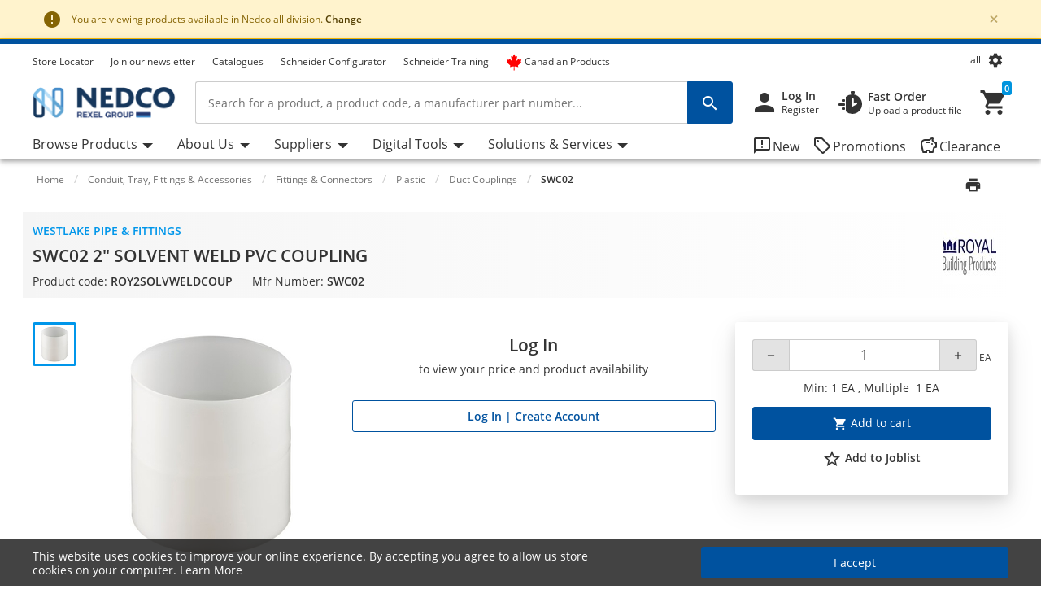

--- FILE ---
content_type: application/javascript; charset=UTF-8
request_url: https://web.na.dif.rexel.com/polyfills.db8c0f1d86429858.js
body_size: 12738
content:
"use strict";(self.webpackChunkangular_rexel=self.webpackChunkangular_rexel||[]).push([[429],{41808:(de,Se,Oe)=>{const me=":";class Ye extends Error{constructor(e){super(`No translation found for ${Qe(e)}.`),this.parsedMessage=e,this.type="MissingTranslationError"}}const Ee=function(i,...e){if(Ee.translate){const n=Ee.translate(i,e);i=n[0],e=n[1]}let t=et(i[0],i.raw[0]);for(let n=1;n<i.length;n++)t+=e[n-1]+et(i[n],i.raw[n]);return t},ge=":";function et(i,e){return e.charAt(0)===ge?i.substring(function Ue(i,e){for(let t=1,n=1;t<i.length;t++,n++)if("\\"===e[n])n++;else if(i[t]===me)return t;throw new Error(`Unterminated $localize metadata block in "${e}".`)}(i,e)+1):i}(()=>typeof globalThis<"u"&&globalThis||typeof global<"u"&&global||typeof window<"u"&&window||typeof self<"u"&&typeof WorkerGlobalScope<"u"&&self instanceof WorkerGlobalScope&&self)().$localize=Ee,Oe(88583)},88583:()=>{!function(e){const t=e.performance;function n(x){t&&t.mark&&t.mark(x)}function r(x,y){t&&t.measure&&t.measure(x,y)}n("Zone");const s=e.__Zone_symbol_prefix||"__zone_symbol__";function l(x){return s+x}const f=!0===e[l("forceDuplicateZoneCheck")];if(e.Zone){if(f||"function"!=typeof e.Zone.__symbol__)throw new Error("Zone already loaded.");return e.Zone}let u=(()=>{class x{constructor(o,c){this._parent=o,this._name=c?c.name||"unnamed":"<root>",this._properties=c&&c.properties||{},this._zoneDelegate=new v(this,this._parent&&this._parent._zoneDelegate,c)}static assertZonePatched(){if(e.Promise!==fe.ZoneAwarePromise)throw new Error("Zone.js has detected that ZoneAwarePromise `(window|global).Promise` has been overwritten.\nMost likely cause is that a Promise polyfill has been loaded after Zone.js (Polyfilling Promise api is not necessary when zone.js is loaded. If you must load one, do so before loading zone.js.)")}static get root(){let o=x.current;for(;o.parent;)o=o.parent;return o}static get current(){return W.zone}static get currentTask(){return le}static __load_patch(o,c,b=!1){if(fe.hasOwnProperty(o)){if(!b&&f)throw Error("Already loaded patch: "+o)}else if(!e["__Zone_disable_"+o]){const I="Zone:"+o;n(I),fe[o]=c(e,x,K),r(I,I)}}get parent(){return this._parent}get name(){return this._name}get(o){const c=this.getZoneWith(o);if(c)return c._properties[o]}getZoneWith(o){let c=this;for(;c;){if(c._properties.hasOwnProperty(o))return c;c=c._parent}return null}fork(o){if(!o)throw new Error("ZoneSpec required!");return this._zoneDelegate.fork(this,o)}wrap(o,c){if("function"!=typeof o)throw new Error("Expecting function got: "+o);const b=this._zoneDelegate.intercept(this,o,c),I=this;return function(){return I.runGuarded(b,this,arguments,c)}}run(o,c,b,I){W={parent:W,zone:this};try{return this._zoneDelegate.invoke(this,o,c,b,I)}finally{W=W.parent}}runGuarded(o,c=null,b,I){W={parent:W,zone:this};try{try{return this._zoneDelegate.invoke(this,o,c,b,I)}catch(J){if(this._zoneDelegate.handleError(this,J))throw J}}finally{W=W.parent}}runTask(o,c,b){if(o.zone!=this)throw new Error("A task can only be run in the zone of creation! (Creation: "+(o.zone||Q).name+"; Execution: "+this.name+")");if(o.state===B&&(o.type===ne||o.type===R))return;const I=o.state!=k;I&&o._transitionTo(k,$),o.runCount++;const J=le;le=o,W={parent:W,zone:this};try{o.type==R&&o.data&&!o.data.isPeriodic&&(o.cancelFn=void 0);try{return this._zoneDelegate.invokeTask(this,o,c,b)}catch(h){if(this._zoneDelegate.handleError(this,h))throw h}}finally{o.state!==B&&o.state!==T&&(o.type==ne||o.data&&o.data.isPeriodic?I&&o._transitionTo($,k):(o.runCount=0,this._updateTaskCount(o,-1),I&&o._transitionTo(B,k,B))),W=W.parent,le=J}}scheduleTask(o){if(o.zone&&o.zone!==this){let b=this;for(;b;){if(b===o.zone)throw Error(`can not reschedule task to ${this.name} which is descendants of the original zone ${o.zone.name}`);b=b.parent}}o._transitionTo(Y,B);const c=[];o._zoneDelegates=c,o._zone=this;try{o=this._zoneDelegate.scheduleTask(this,o)}catch(b){throw o._transitionTo(T,Y,B),this._zoneDelegate.handleError(this,b),b}return o._zoneDelegates===c&&this._updateTaskCount(o,1),o.state==Y&&o._transitionTo($,Y),o}scheduleMicroTask(o,c,b,I){return this.scheduleTask(new g(L,o,c,b,I,void 0))}scheduleMacroTask(o,c,b,I,J){return this.scheduleTask(new g(R,o,c,b,I,J))}scheduleEventTask(o,c,b,I,J){return this.scheduleTask(new g(ne,o,c,b,I,J))}cancelTask(o){if(o.zone!=this)throw new Error("A task can only be cancelled in the zone of creation! (Creation: "+(o.zone||Q).name+"; Execution: "+this.name+")");o._transitionTo(U,$,k);try{this._zoneDelegate.cancelTask(this,o)}catch(c){throw o._transitionTo(T,U),this._zoneDelegate.handleError(this,c),c}return this._updateTaskCount(o,-1),o._transitionTo(B,U),o.runCount=0,o}_updateTaskCount(o,c){const b=o._zoneDelegates;-1==c&&(o._zoneDelegates=null);for(let I=0;I<b.length;I++)b[I]._updateTaskCount(o.type,c)}}return x.__symbol__=l,x})();const E={name:"",onHasTask:(x,y,o,c)=>x.hasTask(o,c),onScheduleTask:(x,y,o,c)=>x.scheduleTask(o,c),onInvokeTask:(x,y,o,c,b,I)=>x.invokeTask(o,c,b,I),onCancelTask:(x,y,o,c)=>x.cancelTask(o,c)};class v{constructor(y,o,c){this._taskCounts={microTask:0,macroTask:0,eventTask:0},this.zone=y,this._parentDelegate=o,this._forkZS=c&&(c&&c.onFork?c:o._forkZS),this._forkDlgt=c&&(c.onFork?o:o._forkDlgt),this._forkCurrZone=c&&(c.onFork?this.zone:o._forkCurrZone),this._interceptZS=c&&(c.onIntercept?c:o._interceptZS),this._interceptDlgt=c&&(c.onIntercept?o:o._interceptDlgt),this._interceptCurrZone=c&&(c.onIntercept?this.zone:o._interceptCurrZone),this._invokeZS=c&&(c.onInvoke?c:o._invokeZS),this._invokeDlgt=c&&(c.onInvoke?o:o._invokeDlgt),this._invokeCurrZone=c&&(c.onInvoke?this.zone:o._invokeCurrZone),this._handleErrorZS=c&&(c.onHandleError?c:o._handleErrorZS),this._handleErrorDlgt=c&&(c.onHandleError?o:o._handleErrorDlgt),this._handleErrorCurrZone=c&&(c.onHandleError?this.zone:o._handleErrorCurrZone),this._scheduleTaskZS=c&&(c.onScheduleTask?c:o._scheduleTaskZS),this._scheduleTaskDlgt=c&&(c.onScheduleTask?o:o._scheduleTaskDlgt),this._scheduleTaskCurrZone=c&&(c.onScheduleTask?this.zone:o._scheduleTaskCurrZone),this._invokeTaskZS=c&&(c.onInvokeTask?c:o._invokeTaskZS),this._invokeTaskDlgt=c&&(c.onInvokeTask?o:o._invokeTaskDlgt),this._invokeTaskCurrZone=c&&(c.onInvokeTask?this.zone:o._invokeTaskCurrZone),this._cancelTaskZS=c&&(c.onCancelTask?c:o._cancelTaskZS),this._cancelTaskDlgt=c&&(c.onCancelTask?o:o._cancelTaskDlgt),this._cancelTaskCurrZone=c&&(c.onCancelTask?this.zone:o._cancelTaskCurrZone),this._hasTaskZS=null,this._hasTaskDlgt=null,this._hasTaskDlgtOwner=null,this._hasTaskCurrZone=null;const b=c&&c.onHasTask;(b||o&&o._hasTaskZS)&&(this._hasTaskZS=b?c:E,this._hasTaskDlgt=o,this._hasTaskDlgtOwner=this,this._hasTaskCurrZone=y,c.onScheduleTask||(this._scheduleTaskZS=E,this._scheduleTaskDlgt=o,this._scheduleTaskCurrZone=this.zone),c.onInvokeTask||(this._invokeTaskZS=E,this._invokeTaskDlgt=o,this._invokeTaskCurrZone=this.zone),c.onCancelTask||(this._cancelTaskZS=E,this._cancelTaskDlgt=o,this._cancelTaskCurrZone=this.zone))}fork(y,o){return this._forkZS?this._forkZS.onFork(this._forkDlgt,this.zone,y,o):new u(y,o)}intercept(y,o,c){return this._interceptZS?this._interceptZS.onIntercept(this._interceptDlgt,this._interceptCurrZone,y,o,c):o}invoke(y,o,c,b,I){return this._invokeZS?this._invokeZS.onInvoke(this._invokeDlgt,this._invokeCurrZone,y,o,c,b,I):o.apply(c,b)}handleError(y,o){return!this._handleErrorZS||this._handleErrorZS.onHandleError(this._handleErrorDlgt,this._handleErrorCurrZone,y,o)}scheduleTask(y,o){let c=o;if(this._scheduleTaskZS)this._hasTaskZS&&c._zoneDelegates.push(this._hasTaskDlgtOwner),c=this._scheduleTaskZS.onScheduleTask(this._scheduleTaskDlgt,this._scheduleTaskCurrZone,y,o),c||(c=o);else if(o.scheduleFn)o.scheduleFn(o);else{if(o.type!=L)throw new Error("Task is missing scheduleFn.");C(o)}return c}invokeTask(y,o,c,b){return this._invokeTaskZS?this._invokeTaskZS.onInvokeTask(this._invokeTaskDlgt,this._invokeTaskCurrZone,y,o,c,b):o.callback.apply(c,b)}cancelTask(y,o){let c;if(this._cancelTaskZS)c=this._cancelTaskZS.onCancelTask(this._cancelTaskDlgt,this._cancelTaskCurrZone,y,o);else{if(!o.cancelFn)throw Error("Task is not cancelable");c=o.cancelFn(o)}return c}hasTask(y,o){try{this._hasTaskZS&&this._hasTaskZS.onHasTask(this._hasTaskDlgt,this._hasTaskCurrZone,y,o)}catch(c){this.handleError(y,c)}}_updateTaskCount(y,o){const c=this._taskCounts,b=c[y],I=c[y]=b+o;if(I<0)throw new Error("More tasks executed then were scheduled.");0!=b&&0!=I||this.hasTask(this.zone,{microTask:c.microTask>0,macroTask:c.macroTask>0,eventTask:c.eventTask>0,change:y})}}class g{constructor(y,o,c,b,I,J){if(this._zone=null,this.runCount=0,this._zoneDelegates=null,this._state="notScheduled",this.type=y,this.source=o,this.data=b,this.scheduleFn=I,this.cancelFn=J,!c)throw new Error("callback is not defined");this.callback=c;const h=this;this.invoke=y===ne&&b&&b.useG?g.invokeTask:function(){return g.invokeTask.call(e,h,this,arguments)}}static invokeTask(y,o,c){y||(y=this),oe++;try{return y.runCount++,y.zone.runTask(y,o,c)}finally{1==oe&&p(),oe--}}get zone(){return this._zone}get state(){return this._state}cancelScheduleRequest(){this._transitionTo(B,Y)}_transitionTo(y,o,c){if(this._state!==o&&this._state!==c)throw new Error(`${this.type} '${this.source}': can not transition to '${y}', expecting state '${o}'${c?" or '"+c+"'":""}, was '${this._state}'.`);this._state=y,y==B&&(this._zoneDelegates=null)}toString(){return this.data&&typeof this.data.handleId<"u"?this.data.handleId.toString():Object.prototype.toString.call(this)}toJSON(){return{type:this.type,state:this.state,source:this.source,zone:this.zone.name,runCount:this.runCount}}}const A=l("setTimeout"),N=l("Promise"),P=l("then");let F,H=[],S=!1;function z(x){if(F||e[N]&&(F=e[N].resolve(0)),F){let y=F[P];y||(y=F.then),y.call(F,x)}else e[A](x,0)}function C(x){0===oe&&0===H.length&&z(p),x&&H.push(x)}function p(){if(!S){for(S=!0;H.length;){const x=H;H=[];for(let y=0;y<x.length;y++){const o=x[y];try{o.zone.runTask(o,null,null)}catch(c){K.onUnhandledError(c)}}}K.microtaskDrainDone(),S=!1}}const Q={name:"NO ZONE"},B="notScheduled",Y="scheduling",$="scheduled",k="running",U="canceling",T="unknown",L="microTask",R="macroTask",ne="eventTask",fe={},K={symbol:l,currentZoneFrame:()=>W,onUnhandledError:q,microtaskDrainDone:q,scheduleMicroTask:C,showUncaughtError:()=>!u[l("ignoreConsoleErrorUncaughtError")],patchEventTarget:()=>[],patchOnProperties:q,patchMethod:()=>q,bindArguments:()=>[],patchThen:()=>q,patchMacroTask:()=>q,patchEventPrototype:()=>q,isIEOrEdge:()=>!1,getGlobalObjects:()=>{},ObjectDefineProperty:()=>q,ObjectGetOwnPropertyDescriptor:()=>{},ObjectCreate:()=>{},ArraySlice:()=>[],patchClass:()=>q,wrapWithCurrentZone:()=>q,filterProperties:()=>[],attachOriginToPatched:()=>q,_redefineProperty:()=>q,patchCallbacks:()=>q,nativeScheduleMicroTask:z};let W={parent:null,zone:new u(null,null)},le=null,oe=0;function q(){}r("Zone","Zone"),e.Zone=u}(typeof window<"u"&&window||typeof self<"u"&&self||global);const de=Object.getOwnPropertyDescriptor,Se=Object.defineProperty,Oe=Object.getPrototypeOf,me=Object.create,nt=Array.prototype.slice,Re="addEventListener",Me="removeEventListener",ue=Zone.__symbol__(Re),Ce=Zone.__symbol__(Me),se="true",ee="false",Ne=Zone.__symbol__("");function Ae(e,t){return Zone.current.wrap(e,t)}function ze(e,t,n,r,s){return Zone.current.scheduleMacroTask(e,t,n,r,s)}const j=Zone.__symbol__,Ie=typeof window<"u",_e=Ie?window:void 0,X=Ie&&_e||"object"==typeof self&&self||global,rt="removeAttribute";function Le(e,t){for(let n=e.length-1;n>=0;n--)"function"==typeof e[n]&&(e[n]=Ae(e[n],t+"_"+n));return e}function Fe(e){return!e||!1!==e.writable&&!("function"==typeof e.get&&typeof e.set>"u")}const xe=typeof WorkerGlobalScope<"u"&&self instanceof WorkerGlobalScope,ve=!("nw"in X)&&typeof X.process<"u"&&"[object process]"==={}.toString.call(X.process),De=!ve&&!xe&&!(!Ie||!_e.HTMLElement),je=typeof X.process<"u"&&"[object process]"==={}.toString.call(X.process)&&!xe&&!(!Ie||!_e.HTMLElement),we={},ie=function(e){if(!(e=e||X.event))return;let t=we[e.type];t||(t=we[e.type]=j("ON_PROPERTY"+e.type));const n=this||e.target||X,r=n[t];let s;return De&&n===_e&&"error"===e.type?(s=r&&r.call(this,e.message,e.filename,e.lineno,e.colno,e.error),!0===s&&e.preventDefault()):(s=r&&r.apply(this,arguments),null!=s&&!s&&e.preventDefault()),s};function $e(e,t,n){let r=de(e,t);if(!r&&n&&de(n,t)&&(r={enumerable:!0,configurable:!0}),!r||!r.configurable)return;const s=j("on"+t+"patched");if(e.hasOwnProperty(s)&&e[s])return;delete r.writable,delete r.value;const l=r.get,f=r.set,u=t.slice(2);let E=we[u];E||(E=we[u]=j("ON_PROPERTY"+u)),r.set=function(v){let g=this;!g&&e===X&&(g=X),g&&("function"==typeof g[E]&&g.removeEventListener(u,ie),f&&f.call(g,null),g[E]=v,"function"==typeof v&&g.addEventListener(u,ie,!1))},r.get=function(){let v=this;if(!v&&e===X&&(v=X),!v)return null;const g=v[E];if(g)return g;if(l){let A=l.call(this);if(A)return r.set.call(this,A),"function"==typeof v[rt]&&v.removeAttribute(t),A}return null},Se(e,t,r),e[s]=!0}function We(e,t,n){if(t)for(let r=0;r<t.length;r++)$e(e,"on"+t[r],n);else{const r=[];for(const s in e)"on"==s.slice(0,2)&&r.push(s);for(let s=0;s<r.length;s++)$e(e,r[s],n)}}const te=j("originalInstance");function be(e){const t=X[e];if(!t)return;X[j(e)]=t,X[e]=function(){const s=Le(arguments,e);switch(s.length){case 0:this[te]=new t;break;case 1:this[te]=new t(s[0]);break;case 2:this[te]=new t(s[0],s[1]);break;case 3:this[te]=new t(s[0],s[1],s[2]);break;case 4:this[te]=new t(s[0],s[1],s[2],s[3]);break;default:throw new Error("Arg list too long.")}},ae(X[e],t);const n=new t(function(){});let r;for(r in n)"XMLHttpRequest"===e&&"responseBlob"===r||function(s){"function"==typeof n[s]?X[e].prototype[s]=function(){return this[te][s].apply(this[te],arguments)}:Se(X[e].prototype,s,{set:function(l){"function"==typeof l?(this[te][s]=Ae(l,e+"."+s),ae(this[te][s],l)):this[te][s]=l},get:function(){return this[te][s]}})}(r);for(r in t)"prototype"!==r&&t.hasOwnProperty(r)&&(X[e][r]=t[r])}function ce(e,t,n){let r=e;for(;r&&!r.hasOwnProperty(t);)r=Oe(r);!r&&e[t]&&(r=e);const s=j(t);let l=null;if(r&&(!(l=r[s])||!r.hasOwnProperty(s))&&(l=r[s]=r[t],Fe(r&&de(r,t)))){const u=n(l,s,t);r[t]=function(){return u(this,arguments)},ae(r[t],l)}return l}function qe(e,t,n){let r=null;function s(l){const f=l.data;return f.args[f.cbIdx]=function(){l.invoke.apply(this,arguments)},r.apply(f.target,f.args),l}r=ce(e,t,l=>function(f,u){const E=n(f,u);return E.cbIdx>=0&&"function"==typeof u[E.cbIdx]?ze(E.name,u[E.cbIdx],E,s):l.apply(f,u)})}function ae(e,t){e[j("OriginalDelegate")]=t}let He=!1,Be=!1;function st(){if(He)return Be;He=!0;try{const e=_e.navigator.userAgent;(-1!==e.indexOf("MSIE ")||-1!==e.indexOf("Trident/")||-1!==e.indexOf("Edge/"))&&(Be=!0)}catch{}return Be}Zone.__load_patch("ZoneAwarePromise",(e,t,n)=>{const r=Object.getOwnPropertyDescriptor,s=Object.defineProperty,f=n.symbol,u=[],E=!0===e[f("DISABLE_WRAPPING_UNCAUGHT_PROMISE_REJECTION")],v=f("Promise"),g=f("then"),A="__creationTrace__";n.onUnhandledError=h=>{if(n.showUncaughtError()){const d=h&&h.rejection;d?console.error("Unhandled Promise rejection:",d instanceof Error?d.message:d,"; Zone:",h.zone.name,"; Task:",h.task&&h.task.source,"; Value:",d,d instanceof Error?d.stack:void 0):console.error(h)}},n.microtaskDrainDone=()=>{for(;u.length;){const h=u.shift();try{h.zone.runGuarded(()=>{throw h.throwOriginal?h.rejection:h})}catch(d){P(d)}}};const N=f("unhandledPromiseRejectionHandler");function P(h){n.onUnhandledError(h);try{const d=t[N];"function"==typeof d&&d.call(this,h)}catch{}}function H(h){return h&&h.then}function S(h){return h}function F(h){return o.reject(h)}const z=f("state"),C=f("value"),p=f("finally"),Q=f("parentPromiseValue"),B=f("parentPromiseState"),Y="Promise.then",$=null,k=!0,U=!1,T=0;function L(h,d){return a=>{try{K(h,d,a)}catch(_){K(h,!1,_)}}}const R=function(){let h=!1;return function(a){return function(){h||(h=!0,a.apply(null,arguments))}}},ne="Promise resolved with itself",fe=f("currentTaskTrace");function K(h,d,a){const _=R();if(h===a)throw new TypeError(ne);if(h[z]===$){let w=null;try{("object"==typeof a||"function"==typeof a)&&(w=a&&a.then)}catch(O){return _(()=>{K(h,!1,O)})(),h}if(d!==U&&a instanceof o&&a.hasOwnProperty(z)&&a.hasOwnProperty(C)&&a[z]!==$)le(a),K(h,a[z],a[C]);else if(d!==U&&"function"==typeof w)try{w.call(a,_(L(h,d)),_(L(h,!1)))}catch(O){_(()=>{K(h,!1,O)})()}else{h[z]=d;const O=h[C];if(h[C]=a,h[p]===p&&d===k&&(h[z]=h[B],h[C]=h[Q]),d===U&&a instanceof Error){const m=t.currentTask&&t.currentTask.data&&t.currentTask.data[A];m&&s(a,fe,{configurable:!0,enumerable:!1,writable:!0,value:m})}for(let m=0;m<O.length;)oe(h,O[m++],O[m++],O[m++],O[m++]);if(0==O.length&&d==U){h[z]=T;let m=a;try{throw new Error("Uncaught (in promise): "+function l(h){return h&&h.toString===Object.prototype.toString?(h.constructor&&h.constructor.name||"")+": "+JSON.stringify(h):h?h.toString():Object.prototype.toString.call(h)}(a)+(a&&a.stack?"\n"+a.stack:""))}catch(D){m=D}E&&(m.throwOriginal=!0),m.rejection=a,m.promise=h,m.zone=t.current,m.task=t.currentTask,u.push(m),n.scheduleMicroTask()}}}return h}const W=f("rejectionHandledHandler");function le(h){if(h[z]===T){try{const d=t[W];d&&"function"==typeof d&&d.call(this,{rejection:h[C],promise:h})}catch{}h[z]=U;for(let d=0;d<u.length;d++)h===u[d].promise&&u.splice(d,1)}}function oe(h,d,a,_,w){le(h);const O=h[z],m=O?"function"==typeof _?_:S:"function"==typeof w?w:F;d.scheduleMicroTask(Y,()=>{try{const D=h[C],Z=!!a&&p===a[p];Z&&(a[Q]=D,a[B]=O);const M=d.run(m,void 0,Z&&m!==F&&m!==S?[]:[D]);K(a,!0,M)}catch(D){K(a,!1,D)}},a)}const x=function(){},y=e.AggregateError;class o{static toString(){return"function ZoneAwarePromise() { [native code] }"}static resolve(d){return K(new this(null),k,d)}static reject(d){return K(new this(null),U,d)}static any(d){if(!d||"function"!=typeof d[Symbol.iterator])return Promise.reject(new y([],"All promises were rejected"));const a=[];let _=0;try{for(let m of d)_++,a.push(o.resolve(m))}catch{return Promise.reject(new y([],"All promises were rejected"))}if(0===_)return Promise.reject(new y([],"All promises were rejected"));let w=!1;const O=[];return new o((m,D)=>{for(let Z=0;Z<a.length;Z++)a[Z].then(M=>{w||(w=!0,m(M))},M=>{O.push(M),_--,0===_&&(w=!0,D(new y(O,"All promises were rejected")))})})}static race(d){let a,_,w=new this((D,Z)=>{a=D,_=Z});function O(D){a(D)}function m(D){_(D)}for(let D of d)H(D)||(D=this.resolve(D)),D.then(O,m);return w}static all(d){return o.allWithCallback(d)}static allSettled(d){return(this&&this.prototype instanceof o?this:o).allWithCallback(d,{thenCallback:_=>({status:"fulfilled",value:_}),errorCallback:_=>({status:"rejected",reason:_})})}static allWithCallback(d,a){let _,w,O=new this((M,V)=>{_=M,w=V}),m=2,D=0;const Z=[];for(let M of d){H(M)||(M=this.resolve(M));const V=D;try{M.then(G=>{Z[V]=a?a.thenCallback(G):G,m--,0===m&&_(Z)},G=>{a?(Z[V]=a.errorCallback(G),m--,0===m&&_(Z)):w(G)})}catch(G){w(G)}m++,D++}return m-=2,0===m&&_(Z),O}constructor(d){const a=this;if(!(a instanceof o))throw new Error("Must be an instanceof Promise.");a[z]=$,a[C]=[];try{const _=R();d&&d(_(L(a,k)),_(L(a,U)))}catch(_){K(a,!1,_)}}get[Symbol.toStringTag](){return"Promise"}get[Symbol.species](){return o}then(d,a){var _;let w=null===(_=this.constructor)||void 0===_?void 0:_[Symbol.species];(!w||"function"!=typeof w)&&(w=this.constructor||o);const O=new w(x),m=t.current;return this[z]==$?this[C].push(m,O,d,a):oe(this,m,O,d,a),O}catch(d){return this.then(null,d)}finally(d){var a;let _=null===(a=this.constructor)||void 0===a?void 0:a[Symbol.species];(!_||"function"!=typeof _)&&(_=o);const w=new _(x);w[p]=p;const O=t.current;return this[z]==$?this[C].push(O,w,d,d):oe(this,O,w,d,d),w}}o.resolve=o.resolve,o.reject=o.reject,o.race=o.race,o.all=o.all;const c=e[v]=e.Promise;e.Promise=o;const b=f("thenPatched");function I(h){const d=h.prototype,a=r(d,"then");if(a&&(!1===a.writable||!a.configurable))return;const _=d.then;d[g]=_,h.prototype.then=function(w,O){return new o((D,Z)=>{_.call(this,D,Z)}).then(w,O)},h[b]=!0}return n.patchThen=I,c&&(I(c),ce(e,"fetch",h=>function J(h){return function(d,a){let _=h.apply(d,a);if(_ instanceof o)return _;let w=_.constructor;return w[b]||I(w),_}}(h))),Promise[t.__symbol__("uncaughtPromiseErrors")]=u,o}),Zone.__load_patch("toString",e=>{const t=Function.prototype.toString,n=j("OriginalDelegate"),r=j("Promise"),s=j("Error"),l=function(){if("function"==typeof this){const v=this[n];if(v)return"function"==typeof v?t.call(v):Object.prototype.toString.call(v);if(this===Promise){const g=e[r];if(g)return t.call(g)}if(this===Error){const g=e[s];if(g)return t.call(g)}}return t.call(this)};l[n]=t,Function.prototype.toString=l;const f=Object.prototype.toString;Object.prototype.toString=function(){return"function"==typeof Promise&&this instanceof Promise?"[object Promise]":f.call(this)}});let Te=!1;if(typeof window<"u")try{const e=Object.defineProperty({},"passive",{get:function(){Te=!0}});window.addEventListener("test",e,e),window.removeEventListener("test",e,e)}catch{Te=!1}const Xe={useG:!0},re={},Ue={},Ye=new RegExp("^"+Ne+"(\\w+)(true|false)$"),it=j("propagationStopped");function Ke(e,t){const n=(t?t(e):e)+ee,r=(t?t(e):e)+se,s=Ne+n,l=Ne+r;re[e]={},re[e][ee]=s,re[e][se]=l}function ct(e,t,n,r){const s=r&&r.add||Re,l=r&&r.rm||Me,f=r&&r.listeners||"eventListeners",u=r&&r.rmAll||"removeAllListeners",E=j(s),v="."+s+":",g="prependListener",A="."+g+":",N=function(C,p,Q){if(C.isRemoved)return;const B=C.callback;let Y;"object"==typeof B&&B.handleEvent&&(C.callback=k=>B.handleEvent(k),C.originalDelegate=B);try{C.invoke(C,p,[Q])}catch(k){Y=k}const $=C.options;return $&&"object"==typeof $&&$.once&&p[l].call(p,Q.type,C.originalDelegate?C.originalDelegate:C.callback,$),Y};function P(C,p,Q){if(!(p=p||e.event))return;const B=C||p.target||e,Y=B[re[p.type][Q?se:ee]];if(Y){const $=[];if(1===Y.length){const k=N(Y[0],B,p);k&&$.push(k)}else{const k=Y.slice();for(let U=0;U<k.length&&(!p||!0!==p[it]);U++){const T=N(k[U],B,p);T&&$.push(T)}}if(1===$.length)throw $[0];for(let k=0;k<$.length;k++){const U=$[k];t.nativeScheduleMicroTask(()=>{throw U})}}}const H=function(C){return P(this,C,!1)},S=function(C){return P(this,C,!0)};function F(C,p){if(!C)return!1;let Q=!0;p&&void 0!==p.useG&&(Q=p.useG);const B=p&&p.vh;let Y=!0;p&&void 0!==p.chkDup&&(Y=p.chkDup);let $=!1;p&&void 0!==p.rt&&($=p.rt);let k=C;for(;k&&!k.hasOwnProperty(s);)k=Oe(k);if(!k&&C[s]&&(k=C),!k||k[E])return!1;const U=p&&p.eventNameToString,T={},L=k[E]=k[s],R=k[j(l)]=k[l],ne=k[j(f)]=k[f],fe=k[j(u)]=k[u];let K;p&&p.prepend&&(K=k[j(p.prepend)]=k[p.prepend]);const o=Q?function(a){if(!T.isExisting)return L.call(T.target,T.eventName,T.capture?S:H,T.options)}:function(a){return L.call(T.target,T.eventName,a.invoke,T.options)},c=Q?function(a){if(!a.isRemoved){const _=re[a.eventName];let w;_&&(w=_[a.capture?se:ee]);const O=w&&a.target[w];if(O)for(let m=0;m<O.length;m++)if(O[m]===a){O.splice(m,1),a.isRemoved=!0,0===O.length&&(a.allRemoved=!0,a.target[w]=null);break}}if(a.allRemoved)return R.call(a.target,a.eventName,a.capture?S:H,a.options)}:function(a){return R.call(a.target,a.eventName,a.invoke,a.options)},I=p&&p.diff?p.diff:function(a,_){const w=typeof _;return"function"===w&&a.callback===_||"object"===w&&a.originalDelegate===_},J=Zone[j("UNPATCHED_EVENTS")],h=e[j("PASSIVE_EVENTS")],d=function(a,_,w,O,m=!1,D=!1){return function(){const Z=this||e;let M=arguments[0];p&&p.transferEventName&&(M=p.transferEventName(M));let V=arguments[1];if(!V)return a.apply(this,arguments);if(ve&&"uncaughtException"===M)return a.apply(this,arguments);let G=!1;if("function"!=typeof V){if(!V.handleEvent)return a.apply(this,arguments);G=!0}if(B&&!B(a,V,Z,arguments))return;const pe=Te&&!!h&&-1!==h.indexOf(M),he=function W(a,_){return!Te&&"object"==typeof a&&a?!!a.capture:Te&&_?"boolean"==typeof a?{capture:a,passive:!0}:a?"object"==typeof a&&!1!==a.passive?Object.assign(Object.assign({},a),{passive:!0}):a:{passive:!0}:a}(arguments[2],pe);if(J)for(let Pe=0;Pe<J.length;Pe++)if(M===J[Pe])return pe?a.call(Z,M,V,he):a.apply(this,arguments);const ht=!!he&&("boolean"==typeof he||he.capture),Tt=!(!he||"object"!=typeof he)&&he.once,mt=Zone.current;let dt=re[M];dt||(Ke(M,U),dt=re[M]);const Et=dt[ht?se:ee];let tt,Ze=Z[Et],gt=!1;if(Ze){if(gt=!0,Y)for(let Pe=0;Pe<Ze.length;Pe++)if(I(Ze[Pe],V))return}else Ze=Z[Et]=[];const pt=Z.constructor.name,yt=Ue[pt];yt&&(tt=yt[M]),tt||(tt=pt+_+(U?U(M):M)),T.options=he,Tt&&(T.options.once=!1),T.target=Z,T.capture=ht,T.eventName=M,T.isExisting=gt;const Ge=Q?Xe:void 0;Ge&&(Ge.taskData=T);const ye=mt.scheduleEventTask(tt,V,Ge,w,O);return T.target=null,Ge&&(Ge.taskData=null),Tt&&(he.once=!0),!Te&&"boolean"==typeof ye.options||(ye.options=he),ye.target=Z,ye.capture=ht,ye.eventName=M,G&&(ye.originalDelegate=V),D?Ze.unshift(ye):Ze.push(ye),m?Z:void 0}};return k[s]=d(L,v,o,c,$),K&&(k[g]=d(K,A,function(a){return K.call(T.target,T.eventName,a.invoke,T.options)},c,$,!0)),k[l]=function(){const a=this||e;let _=arguments[0];p&&p.transferEventName&&(_=p.transferEventName(_));const w=arguments[2],O=!!w&&("boolean"==typeof w||w.capture),m=arguments[1];if(!m)return R.apply(this,arguments);if(B&&!B(R,m,a,arguments))return;const D=re[_];let Z;D&&(Z=D[O?se:ee]);const M=Z&&a[Z];if(M)for(let V=0;V<M.length;V++){const G=M[V];if(I(G,m))return M.splice(V,1),G.isRemoved=!0,0===M.length&&(G.allRemoved=!0,a[Z]=null,"string"==typeof _)&&(a[Ne+"ON_PROPERTY"+_]=null),G.zone.cancelTask(G),$?a:void 0}return R.apply(this,arguments)},k[f]=function(){const a=this||e;let _=arguments[0];p&&p.transferEventName&&(_=p.transferEventName(_));const w=[],O=at(a,U?U(_):_);for(let m=0;m<O.length;m++){const D=O[m];w.push(D.originalDelegate?D.originalDelegate:D.callback)}return w},k[u]=function(){const a=this||e;let _=arguments[0];if(_){p&&p.transferEventName&&(_=p.transferEventName(_));const w=re[_];if(w){const D=a[w[ee]],Z=a[w[se]];if(D){const M=D.slice();for(let V=0;V<M.length;V++){const G=M[V];this[l].call(this,_,G.originalDelegate?G.originalDelegate:G.callback,G.options)}}if(Z){const M=Z.slice();for(let V=0;V<M.length;V++){const G=M[V];this[l].call(this,_,G.originalDelegate?G.originalDelegate:G.callback,G.options)}}}}else{const w=Object.keys(a);for(let O=0;O<w.length;O++){const D=Ye.exec(w[O]);let Z=D&&D[1];Z&&"removeListener"!==Z&&this[u].call(this,Z)}this[u].call(this,"removeListener")}if($)return this},ae(k[s],L),ae(k[l],R),fe&&ae(k[u],fe),ne&&ae(k[f],ne),!0}let z=[];for(let C=0;C<n.length;C++)z[C]=F(n[C],r);return z}function at(e,t){if(!t){const l=[];for(let f in e){const u=Ye.exec(f);let E=u&&u[1];if(E&&(!t||E===t)){const v=e[f];if(v)for(let g=0;g<v.length;g++)l.push(v[g])}}return l}let n=re[t];n||(Ke(t),n=re[t]);const r=e[n[ee]],s=e[n[se]];return r?s?r.concat(s):r.slice():s?s.slice():[]}function Je(e,t){const n=e.Event;n&&n.prototype&&t.patchMethod(n.prototype,"stopImmediatePropagation",r=>function(s,l){s[it]=!0,r&&r.apply(s,l)})}function Qe(e,t,n,r,s){const l=Zone.__symbol__(r);if(t[l])return;const f=t[l]=t[r];t[r]=function(u,E,v){return E&&E.prototype&&s.forEach(function(g){const A=`${n}.${r}::`+g,N=E.prototype;try{if(N.hasOwnProperty(g)){const P=e.ObjectGetOwnPropertyDescriptor(N,g);P&&P.value?(P.value=e.wrapWithCurrentZone(P.value,A),e._redefineProperty(E.prototype,g,P)):N[g]&&(N[g]=e.wrapWithCurrentZone(N[g],A))}else N[g]&&(N[g]=e.wrapWithCurrentZone(N[g],A))}catch{}}),f.call(t,u,E,v)},e.attachOriginToPatched(t[r],f)}function lt(e,t,n){if(!n||0===n.length)return t;const r=n.filter(l=>l.target===e);if(!r||0===r.length)return t;const s=r[0].ignoreProperties;return t.filter(l=>-1===s.indexOf(l))}function ut(e,t,n,r){e&&We(e,lt(e,t,n),r)}function Ve(e){return Object.getOwnPropertyNames(e).filter(t=>t.startsWith("on")&&t.length>2).map(t=>t.substring(2))}Zone.__load_patch("util",(e,t,n)=>{const r=Ve(e);n.patchOnProperties=We,n.patchMethod=ce,n.bindArguments=Le,n.patchMacroTask=qe;const s=t.__symbol__("BLACK_LISTED_EVENTS"),l=t.__symbol__("UNPATCHED_EVENTS");e[l]&&(e[s]=e[l]),e[s]&&(t[s]=t[l]=e[s]),n.patchEventPrototype=Je,n.patchEventTarget=ct,n.isIEOrEdge=st,n.ObjectDefineProperty=Se,n.ObjectGetOwnPropertyDescriptor=de,n.ObjectCreate=me,n.ArraySlice=nt,n.patchClass=be,n.wrapWithCurrentZone=Ae,n.filterProperties=lt,n.attachOriginToPatched=ae,n._redefineProperty=Object.defineProperty,n.patchCallbacks=Qe,n.getGlobalObjects=()=>({globalSources:Ue,zoneSymbolEventNames:re,eventNames:r,isBrowser:De,isMix:je,isNode:ve,TRUE_STR:se,FALSE_STR:ee,ZONE_SYMBOL_PREFIX:Ne,ADD_EVENT_LISTENER_STR:Re,REMOVE_EVENT_LISTENER_STR:Me})});const Ee=j("zoneTask");function ge(e,t,n,r){let s=null,l=null;n+=r;const f={};function u(v){const g=v.data;return g.args[0]=function(){return v.invoke.apply(this,arguments)},g.handleId=s.apply(e,g.args),v}function E(v){return l.call(e,v.data.handleId)}s=ce(e,t+=r,v=>function(g,A){if("function"==typeof A[0]){const N={isPeriodic:"Interval"===r,delay:"Timeout"===r||"Interval"===r?A[1]||0:void 0,args:A},P=A[0];A[0]=function(){try{return P.apply(this,arguments)}finally{N.isPeriodic||("number"==typeof N.handleId?delete f[N.handleId]:N.handleId&&(N.handleId[Ee]=null))}};const H=ze(t,A[0],N,u,E);if(!H)return H;const S=H.data.handleId;return"number"==typeof S?f[S]=H:S&&(S[Ee]=H),S&&S.ref&&S.unref&&"function"==typeof S.ref&&"function"==typeof S.unref&&(H.ref=S.ref.bind(S),H.unref=S.unref.bind(S)),"number"==typeof S||S?S:H}return v.apply(e,A)}),l=ce(e,n,v=>function(g,A){const N=A[0];let P;"number"==typeof N?P=f[N]:(P=N&&N[Ee],P||(P=N)),P&&"string"==typeof P.type?"notScheduled"!==P.state&&(P.cancelFn&&P.data.isPeriodic||0===P.runCount)&&("number"==typeof N?delete f[N]:N&&(N[Ee]=null),P.zone.cancelTask(P)):v.apply(e,A)})}Zone.__load_patch("legacy",e=>{const t=e[Zone.__symbol__("legacyPatch")];t&&t()}),Zone.__load_patch("queueMicrotask",(e,t,n)=>{n.patchMethod(e,"queueMicrotask",r=>function(s,l){t.current.scheduleMicroTask("queueMicrotask",l[0])})}),Zone.__load_patch("timers",e=>{const t="set",n="clear";ge(e,t,n,"Timeout"),ge(e,t,n,"Interval"),ge(e,t,n,"Immediate")}),Zone.__load_patch("requestAnimationFrame",e=>{ge(e,"request","cancel","AnimationFrame"),ge(e,"mozRequest","mozCancel","AnimationFrame"),ge(e,"webkitRequest","webkitCancel","AnimationFrame")}),Zone.__load_patch("blocking",(e,t)=>{const n=["alert","prompt","confirm"];for(let r=0;r<n.length;r++)ce(e,n[r],(l,f,u)=>function(E,v){return t.current.run(l,e,v,u)})}),Zone.__load_patch("EventTarget",(e,t,n)=>{(function i(e,t){t.patchEventPrototype(e,t)})(e,n),function _t(e,t){if(Zone[t.symbol("patchEventTarget")])return;const{eventNames:n,zoneSymbolEventNames:r,TRUE_STR:s,FALSE_STR:l,ZONE_SYMBOL_PREFIX:f}=t.getGlobalObjects();for(let E=0;E<n.length;E++){const v=n[E],N=f+(v+l),P=f+(v+s);r[v]={},r[v][l]=N,r[v][s]=P}const u=e.EventTarget;u&&u.prototype&&t.patchEventTarget(e,t,[u&&u.prototype])}(e,n);const r=e.XMLHttpRequestEventTarget;r&&r.prototype&&n.patchEventTarget(e,n,[r.prototype])}),Zone.__load_patch("MutationObserver",(e,t,n)=>{be("MutationObserver"),be("WebKitMutationObserver")}),Zone.__load_patch("IntersectionObserver",(e,t,n)=>{be("IntersectionObserver")}),Zone.__load_patch("FileReader",(e,t,n)=>{be("FileReader")}),Zone.__load_patch("on_property",(e,t,n)=>{!function ft(e,t){if(ve&&!je||Zone[e.symbol("patchEvents")])return;const n=t.__Zone_ignore_on_properties;let r=[];if(De){const s=window;r=r.concat(["Document","SVGElement","Element","HTMLElement","HTMLBodyElement","HTMLMediaElement","HTMLFrameSetElement","HTMLFrameElement","HTMLIFrameElement","HTMLMarqueeElement","Worker"]);const l=function ot(){try{const e=_e.navigator.userAgent;if(-1!==e.indexOf("MSIE ")||-1!==e.indexOf("Trident/"))return!0}catch{}return!1}()?[{target:s,ignoreProperties:["error"]}]:[];ut(s,Ve(s),n&&n.concat(l),Oe(s))}r=r.concat(["XMLHttpRequest","XMLHttpRequestEventTarget","IDBIndex","IDBRequest","IDBOpenDBRequest","IDBDatabase","IDBTransaction","IDBCursor","WebSocket"]);for(let s=0;s<r.length;s++){const l=t[r[s]];l&&l.prototype&&ut(l.prototype,Ve(l.prototype),n)}}(n,e)}),Zone.__load_patch("customElements",(e,t,n)=>{!function et(e,t){const{isBrowser:n,isMix:r}=t.getGlobalObjects();(n||r)&&e.customElements&&"customElements"in e&&t.patchCallbacks(t,e.customElements,"customElements","define",["connectedCallback","disconnectedCallback","adoptedCallback","attributeChangedCallback"])}(e,n)}),Zone.__load_patch("XHR",(e,t)=>{!function E(v){const g=v.XMLHttpRequest;if(!g)return;const A=g.prototype;let P=A[ue],H=A[Ce];if(!P){const T=v.XMLHttpRequestEventTarget;if(T){const L=T.prototype;P=L[ue],H=L[Ce]}}const S="readystatechange",F="scheduled";function z(T){const L=T.data,R=L.target;R[l]=!1,R[u]=!1;const ne=R[s];P||(P=R[ue],H=R[Ce]),ne&&H.call(R,S,ne);const fe=R[s]=()=>{if(R.readyState===R.DONE)if(!L.aborted&&R[l]&&T.state===F){const W=R[t.__symbol__("loadfalse")];if(0!==R.status&&W&&W.length>0){const le=T.invoke;T.invoke=function(){const oe=R[t.__symbol__("loadfalse")];for(let q=0;q<oe.length;q++)oe[q]===T&&oe.splice(q,1);!L.aborted&&T.state===F&&le.call(T)},W.push(T)}else T.invoke()}else!L.aborted&&!1===R[l]&&(R[u]=!0)};return P.call(R,S,fe),R[n]||(R[n]=T),k.apply(R,L.args),R[l]=!0,T}function C(){}function p(T){const L=T.data;return L.aborted=!0,U.apply(L.target,L.args)}const Q=ce(A,"open",()=>function(T,L){return T[r]=0==L[2],T[f]=L[1],Q.apply(T,L)}),Y=j("fetchTaskAborting"),$=j("fetchTaskScheduling"),k=ce(A,"send",()=>function(T,L){if(!0===t.current[$]||T[r])return k.apply(T,L);{const R={target:T,url:T[f],isPeriodic:!1,args:L,aborted:!1},ne=ze("XMLHttpRequest.send",C,R,z,p);T&&!0===T[u]&&!R.aborted&&ne.state===F&&ne.invoke()}}),U=ce(A,"abort",()=>function(T,L){const R=function N(T){return T[n]}(T);if(R&&"string"==typeof R.type){if(null==R.cancelFn||R.data&&R.data.aborted)return;R.zone.cancelTask(R)}else if(!0===t.current[Y])return U.apply(T,L)})}(e);const n=j("xhrTask"),r=j("xhrSync"),s=j("xhrListener"),l=j("xhrScheduled"),f=j("xhrURL"),u=j("xhrErrorBeforeScheduled")}),Zone.__load_patch("geolocation",e=>{e.navigator&&e.navigator.geolocation&&function ke(e,t){const n=e.constructor.name;for(let r=0;r<t.length;r++){const s=t[r],l=e[s];if(l){if(!Fe(de(e,s)))continue;e[s]=(u=>{const E=function(){return u.apply(this,Le(arguments,n+"."+s))};return ae(E,u),E})(l)}}}(e.navigator.geolocation,["getCurrentPosition","watchPosition"])}),Zone.__load_patch("PromiseRejectionEvent",(e,t)=>{function n(r){return function(s){at(e,r).forEach(f=>{const u=e.PromiseRejectionEvent;if(u){const E=new u(r,{promise:s.promise,reason:s.rejection});f.invoke(E)}})}}e.PromiseRejectionEvent&&(t[j("unhandledPromiseRejectionHandler")]=n("unhandledrejection"),t[j("rejectionHandledHandler")]=n("rejectionhandled"))})}},de=>{de(de.s=41808)}]);